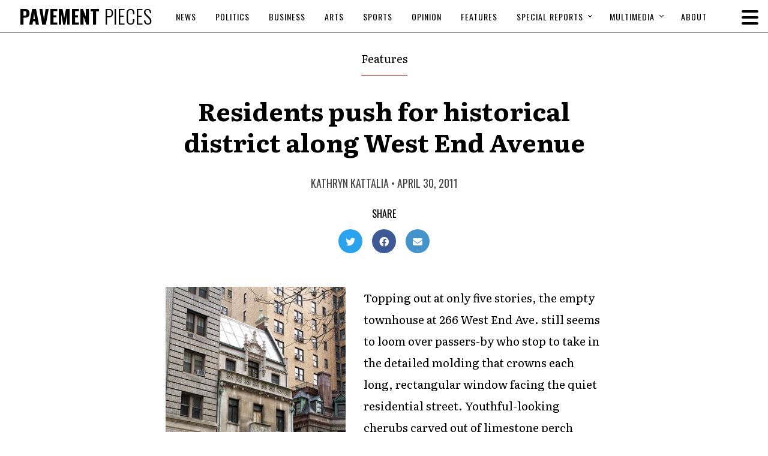

--- FILE ---
content_type: text/html; charset=UTF-8
request_url: https://pavementpieces.com/residents-push-for-historical-district-along-west-end-avenue/
body_size: 16331
content:
<!doctype html>
<html dir="ltr" lang="en-US" prefix="og: https://ogp.me/ns#">
<head>
    <meta charset="UTF-8">
    

    <link rel="alternate" type="application/rss+xml" title="Pavement Pieces" href="https://pavementpieces.com/feed/" />

    <meta name="apple-mobile-web-app-title" content="Pavement Pieces" />
    <meta name="viewport" content="width=device-width, initial-scale=1" />

    <link type="image/x-icon" rel="icon" href="https://pavementpieces.com/wp-content/themes/wp-pavementpieces/favicon.ico" />
    <link type="image/x-icon" rel="icon" href="https://pavementpieces.com/wp-content/themes/wp-pavementpieces/favicon.ico" />
    <link rel="apple-touch-icon" sizes="57x57" href="https://pavementpieces.com/wp-content/themes/wp-pavementpieces/assets/icons/apple-icon-57x57.png" />
    <link rel="apple-touch-icon" sizes="60x60" href="https://pavementpieces.com/wp-content/themes/wp-pavementpieces/assets/icons/apple-icon-60x60.png" />
    <link rel="apple-touch-icon" sizes="72x72" href="https://pavementpieces.com/wp-content/themes/wp-pavementpieces/assets/icons/apple-icon-72x72.png" />
    <link rel="apple-touch-icon" sizes="76x76" href="https://pavementpieces.com/wp-content/themes/wp-pavementpieces/assets/icons/apple-icon-76x76.png" />
    <link rel="apple-touch-icon" sizes="114x114" href="https://pavementpieces.com/wp-content/themes/wp-pavementpieces/assets/icons/apple-icon-114x114.png" />
    <link rel="apple-touch-icon" sizes="120x120" href="https://pavementpieces.com/wp-content/themes/wp-pavementpieces/assets/icons/apple-icon-120x120.png" />
    <link rel="apple-touch-icon" sizes="144x144" href="https://pavementpieces.com/wp-content/themes/wp-pavementpieces/assets/icons/apple-icon-144x144.png" />
    <link rel="apple-touch-icon" sizes="152x152" href="https://pavementpieces.com/wp-content/themes/wp-pavementpieces/assets/icons/apple-icon-152x152.png" />
    <link rel="apple-touch-icon" sizes="180x180" href="https://pavementpieces.com/wp-content/themes/wp-pavementpieces/assets/icons/apple-icon-180x180.png" />
    <link rel="icon" type="image/png" sizes="192x192" href="https://pavementpieces.com/wp-content/themes/wp-pavementpieces/assets/icons/android-icon-192x192.png" />

    <meta name="msapplication-TileColor" content="#000000" />
    <meta name="theme-color" content="#000000" />

    
		<!-- All in One SEO 4.7.3.1 - aioseo.com -->
		<title>Residents push for historical district along West End Avenue - Pavement Pieces</title>
		<meta name="description" content="Historical district could protect buildings between West 70th and West 110th Streets." />
		<meta name="robots" content="max-image-preview:large" />
		<link rel="canonical" href="https://pavementpieces.com/residents-push-for-historical-district-along-west-end-avenue/" />
		<meta name="generator" content="All in One SEO (AIOSEO) 4.7.3.1" />
		<meta property="og:locale" content="en_US" />
		<meta property="og:site_name" content="Pavement Pieces - From New York to the Nation" />
		<meta property="og:type" content="article" />
		<meta property="og:title" content="Residents push for historical district along West End Avenue - Pavement Pieces" />
		<meta property="og:description" content="Historical district could protect buildings between West 70th and West 110th Streets." />
		<meta property="og:url" content="https://pavementpieces.com/residents-push-for-historical-district-along-west-end-avenue/" />
		<meta property="article:published_time" content="2011-04-30T18:48:45+00:00" />
		<meta property="article:modified_time" content="2011-05-01T00:26:46+00:00" />
		<meta name="twitter:card" content="summary_large_image" />
		<meta name="twitter:title" content="Residents push for historical district along West End Avenue - Pavement Pieces" />
		<meta name="twitter:description" content="Historical district could protect buildings between West 70th and West 110th Streets." />
		<script type="application/ld+json" class="aioseo-schema">
			{"@context":"https:\/\/schema.org","@graph":[{"@type":"BlogPosting","@id":"https:\/\/pavementpieces.com\/residents-push-for-historical-district-along-west-end-avenue\/#blogposting","name":"Residents push for historical district along West End Avenue - Pavement Pieces","headline":"Residents push for historical district along West End Avenue","author":{"@id":"https:\/\/pavementpieces.com\/author\/kkattalia\/#author"},"publisher":{"@id":"https:\/\/pavementpieces.com\/#organization"},"image":{"@type":"ImageObject","url":"https:\/\/pavementpieces.com\/wp-content\/uploads\/2011\/04\/Kathryn_spook_house-e1304186808137.jpg","@id":"https:\/\/pavementpieces.com\/residents-push-for-historical-district-along-west-end-avenue\/#articleImage","width":300,"height":450,"caption":"Residents refer to the vacant limestone townhouse at 266 West End Ave. as the \"spook house\" because of its century-old facade. The house has not been granted landmark status and would not be protected against area developers. Photo by Kathryn Kattalia."},"datePublished":"2011-04-30T13:48:45-04:00","dateModified":"2011-04-30T19:26:46-04:00","inLanguage":"en-US","mainEntityOfPage":{"@id":"https:\/\/pavementpieces.com\/residents-push-for-historical-district-along-west-end-avenue\/#webpage"},"isPartOf":{"@id":"https:\/\/pavementpieces.com\/residents-push-for-historical-district-along-west-end-avenue\/#webpage"},"articleSection":"Features, brownstone, building, Development, high-rise, historic district, landmark, Landmarks Preservation Commission, Spook House, townhouse, Upper West Side, West End, Kathryn Kattalia"},{"@type":"BreadcrumbList","@id":"https:\/\/pavementpieces.com\/residents-push-for-historical-district-along-west-end-avenue\/#breadcrumblist","itemListElement":[{"@type":"ListItem","@id":"https:\/\/pavementpieces.com\/#listItem","position":1,"name":"Home","item":"https:\/\/pavementpieces.com\/","nextItem":"https:\/\/pavementpieces.com\/residents-push-for-historical-district-along-west-end-avenue\/#listItem"},{"@type":"ListItem","@id":"https:\/\/pavementpieces.com\/residents-push-for-historical-district-along-west-end-avenue\/#listItem","position":2,"name":"Residents push for historical district along West End Avenue","previousItem":"https:\/\/pavementpieces.com\/#listItem"}]},{"@type":"Organization","@id":"https:\/\/pavementpieces.com\/#organization","name":"Pavement Pieces","description":"From New York to the Nation","url":"https:\/\/pavementpieces.com\/"},{"@type":"Person","@id":"https:\/\/pavementpieces.com\/author\/kkattalia\/#author","url":"https:\/\/pavementpieces.com\/author\/kkattalia\/","name":"Kathryn Kattalia","image":{"@type":"ImageObject","@id":"https:\/\/pavementpieces.com\/residents-push-for-historical-district-along-west-end-avenue\/#authorImage","url":"https:\/\/secure.gravatar.com\/avatar\/7734c2ed7f83d4b7d516ba4639f2f9d2?s=96&d=mm&r=g","width":96,"height":96,"caption":"Kathryn Kattalia"}},{"@type":"WebPage","@id":"https:\/\/pavementpieces.com\/residents-push-for-historical-district-along-west-end-avenue\/#webpage","url":"https:\/\/pavementpieces.com\/residents-push-for-historical-district-along-west-end-avenue\/","name":"Residents push for historical district along West End Avenue - Pavement Pieces","description":"Historical district could protect buildings between West 70th and West 110th Streets.","inLanguage":"en-US","isPartOf":{"@id":"https:\/\/pavementpieces.com\/#website"},"breadcrumb":{"@id":"https:\/\/pavementpieces.com\/residents-push-for-historical-district-along-west-end-avenue\/#breadcrumblist"},"author":{"@id":"https:\/\/pavementpieces.com\/author\/kkattalia\/#author"},"creator":{"@id":"https:\/\/pavementpieces.com\/author\/kkattalia\/#author"},"datePublished":"2011-04-30T13:48:45-04:00","dateModified":"2011-04-30T19:26:46-04:00"},{"@type":"WebSite","@id":"https:\/\/pavementpieces.com\/#website","url":"https:\/\/pavementpieces.com\/","name":"Pavement Pieces","description":"From New York to the Nation","inLanguage":"en-US","publisher":{"@id":"https:\/\/pavementpieces.com\/#organization"}}]}
		</script>
		<!-- All in One SEO -->


	<!-- This site is optimized with the Yoast SEO plugin v23.7 - https://yoast.com/wordpress/plugins/seo/ -->
	<link rel="canonical" href="https://pavementpieces.com/residents-push-for-historical-district-along-west-end-avenue/" />
	<meta property="og:locale" content="en_US" />
	<meta property="og:type" content="article" />
	<meta property="og:title" content="Residents push for historical district along West End Avenue - Pavement Pieces" />
	<meta property="og:description" content="Historical district could protect buildings between West 70th and West 110th Streets." />
	<meta property="og:url" content="https://pavementpieces.com/residents-push-for-historical-district-along-west-end-avenue/" />
	<meta property="og:site_name" content="Pavement Pieces" />
	<meta property="article:published_time" content="2011-04-30T18:48:45+00:00" />
	<meta property="article:modified_time" content="2011-05-01T00:26:46+00:00" />
	<meta property="og:image" content="https://pavementpieces.com/wp-content/uploads/2011/04/Kathryn_spook_house-e1304186808137.jpg" />
	<meta name="author" content="Kathryn Kattalia" />
	<meta name="twitter:card" content="summary_large_image" />
	<meta name="twitter:label1" content="Written by" />
	<meta name="twitter:data1" content="Kathryn Kattalia" />
	<meta name="twitter:label2" content="Est. reading time" />
	<meta name="twitter:data2" content="7 minutes" />
	<script type="application/ld+json" class="yoast-schema-graph">{"@context":"https://schema.org","@graph":[{"@type":"WebPage","@id":"https://pavementpieces.com/residents-push-for-historical-district-along-west-end-avenue/","url":"https://pavementpieces.com/residents-push-for-historical-district-along-west-end-avenue/","name":"Residents push for historical district along West End Avenue - Pavement Pieces","isPartOf":{"@id":"https://pavementpieces.com/#website"},"primaryImageOfPage":{"@id":"https://pavementpieces.com/residents-push-for-historical-district-along-west-end-avenue/#primaryimage"},"image":{"@id":"https://pavementpieces.com/residents-push-for-historical-district-along-west-end-avenue/#primaryimage"},"thumbnailUrl":"https://pavementpieces.com/wp-content/uploads/2011/04/Kathryn_spook_house-e1304186808137.jpg","datePublished":"2011-04-30T18:48:45+00:00","dateModified":"2011-05-01T00:26:46+00:00","author":{"@id":"https://pavementpieces.com/#/schema/person/b7184dbbae57007bc59c565ebdaeb02d"},"breadcrumb":{"@id":"https://pavementpieces.com/residents-push-for-historical-district-along-west-end-avenue/#breadcrumb"},"inLanguage":"en-US","potentialAction":[{"@type":"ReadAction","target":["https://pavementpieces.com/residents-push-for-historical-district-along-west-end-avenue/"]}]},{"@type":"ImageObject","inLanguage":"en-US","@id":"https://pavementpieces.com/residents-push-for-historical-district-along-west-end-avenue/#primaryimage","url":"https://pavementpieces.com/wp-content/uploads/2011/04/Kathryn_spook_house-e1304186808137.jpg","contentUrl":"https://pavementpieces.com/wp-content/uploads/2011/04/Kathryn_spook_house-e1304186808137.jpg"},{"@type":"BreadcrumbList","@id":"https://pavementpieces.com/residents-push-for-historical-district-along-west-end-avenue/#breadcrumb","itemListElement":[{"@type":"ListItem","position":1,"name":"Home","item":"https://pavementpieces.com/"},{"@type":"ListItem","position":2,"name":"Residents push for historical district along West End Avenue"}]},{"@type":"WebSite","@id":"https://pavementpieces.com/#website","url":"https://pavementpieces.com/","name":"Pavement Pieces","description":"From New York to the Nation","potentialAction":[{"@type":"SearchAction","target":{"@type":"EntryPoint","urlTemplate":"https://pavementpieces.com/?s={search_term_string}"},"query-input":{"@type":"PropertyValueSpecification","valueRequired":true,"valueName":"search_term_string"}}],"inLanguage":"en-US"},{"@type":"Person","@id":"https://pavementpieces.com/#/schema/person/b7184dbbae57007bc59c565ebdaeb02d","name":"Kathryn Kattalia","image":{"@type":"ImageObject","inLanguage":"en-US","@id":"https://pavementpieces.com/#/schema/person/image/35ca48ebffd565cfc34b52237e4fb1c3","url":"https://secure.gravatar.com/avatar/7734c2ed7f83d4b7d516ba4639f2f9d2?s=96&d=mm&r=g","contentUrl":"https://secure.gravatar.com/avatar/7734c2ed7f83d4b7d516ba4639f2f9d2?s=96&d=mm&r=g","caption":"Kathryn Kattalia"},"url":"https://pavementpieces.com/author/kkattalia/"}]}</script>
	<!-- / Yoast SEO plugin. -->


<link rel='dns-prefetch' href='//www.googletagmanager.com' />
<link rel='dns-prefetch' href='//fonts.googleapis.com' />
<link rel='dns-prefetch' href='//use.fontawesome.com' />
		<!-- This site uses the Google Analytics by MonsterInsights plugin v9.11.1 - Using Analytics tracking - https://www.monsterinsights.com/ -->
							<script src="//www.googletagmanager.com/gtag/js?id=G-HB1ZFR4BS9"  data-cfasync="false" data-wpfc-render="false" type="text/javascript" async></script>
			<script data-cfasync="false" data-wpfc-render="false" type="text/javascript">
				var mi_version = '9.11.1';
				var mi_track_user = true;
				var mi_no_track_reason = '';
								var MonsterInsightsDefaultLocations = {"page_location":"https:\/\/pavementpieces.com\/residents-push-for-historical-district-along-west-end-avenue\/"};
								if ( typeof MonsterInsightsPrivacyGuardFilter === 'function' ) {
					var MonsterInsightsLocations = (typeof MonsterInsightsExcludeQuery === 'object') ? MonsterInsightsPrivacyGuardFilter( MonsterInsightsExcludeQuery ) : MonsterInsightsPrivacyGuardFilter( MonsterInsightsDefaultLocations );
				} else {
					var MonsterInsightsLocations = (typeof MonsterInsightsExcludeQuery === 'object') ? MonsterInsightsExcludeQuery : MonsterInsightsDefaultLocations;
				}

								var disableStrs = [
										'ga-disable-G-HB1ZFR4BS9',
									];

				/* Function to detect opted out users */
				function __gtagTrackerIsOptedOut() {
					for (var index = 0; index < disableStrs.length; index++) {
						if (document.cookie.indexOf(disableStrs[index] + '=true') > -1) {
							return true;
						}
					}

					return false;
				}

				/* Disable tracking if the opt-out cookie exists. */
				if (__gtagTrackerIsOptedOut()) {
					for (var index = 0; index < disableStrs.length; index++) {
						window[disableStrs[index]] = true;
					}
				}

				/* Opt-out function */
				function __gtagTrackerOptout() {
					for (var index = 0; index < disableStrs.length; index++) {
						document.cookie = disableStrs[index] + '=true; expires=Thu, 31 Dec 2099 23:59:59 UTC; path=/';
						window[disableStrs[index]] = true;
					}
				}

				if ('undefined' === typeof gaOptout) {
					function gaOptout() {
						__gtagTrackerOptout();
					}
				}
								window.dataLayer = window.dataLayer || [];

				window.MonsterInsightsDualTracker = {
					helpers: {},
					trackers: {},
				};
				if (mi_track_user) {
					function __gtagDataLayer() {
						dataLayer.push(arguments);
					}

					function __gtagTracker(type, name, parameters) {
						if (!parameters) {
							parameters = {};
						}

						if (parameters.send_to) {
							__gtagDataLayer.apply(null, arguments);
							return;
						}

						if (type === 'event') {
														parameters.send_to = monsterinsights_frontend.v4_id;
							var hookName = name;
							if (typeof parameters['event_category'] !== 'undefined') {
								hookName = parameters['event_category'] + ':' + name;
							}

							if (typeof MonsterInsightsDualTracker.trackers[hookName] !== 'undefined') {
								MonsterInsightsDualTracker.trackers[hookName](parameters);
							} else {
								__gtagDataLayer('event', name, parameters);
							}
							
						} else {
							__gtagDataLayer.apply(null, arguments);
						}
					}

					__gtagTracker('js', new Date());
					__gtagTracker('set', {
						'developer_id.dZGIzZG': true,
											});
					if ( MonsterInsightsLocations.page_location ) {
						__gtagTracker('set', MonsterInsightsLocations);
					}
										__gtagTracker('config', 'G-HB1ZFR4BS9', {"forceSSL":"true","link_attribution":"true"} );
										window.gtag = __gtagTracker;										(function () {
						/* https://developers.google.com/analytics/devguides/collection/analyticsjs/ */
						/* ga and __gaTracker compatibility shim. */
						var noopfn = function () {
							return null;
						};
						var newtracker = function () {
							return new Tracker();
						};
						var Tracker = function () {
							return null;
						};
						var p = Tracker.prototype;
						p.get = noopfn;
						p.set = noopfn;
						p.send = function () {
							var args = Array.prototype.slice.call(arguments);
							args.unshift('send');
							__gaTracker.apply(null, args);
						};
						var __gaTracker = function () {
							var len = arguments.length;
							if (len === 0) {
								return;
							}
							var f = arguments[len - 1];
							if (typeof f !== 'object' || f === null || typeof f.hitCallback !== 'function') {
								if ('send' === arguments[0]) {
									var hitConverted, hitObject = false, action;
									if ('event' === arguments[1]) {
										if ('undefined' !== typeof arguments[3]) {
											hitObject = {
												'eventAction': arguments[3],
												'eventCategory': arguments[2],
												'eventLabel': arguments[4],
												'value': arguments[5] ? arguments[5] : 1,
											}
										}
									}
									if ('pageview' === arguments[1]) {
										if ('undefined' !== typeof arguments[2]) {
											hitObject = {
												'eventAction': 'page_view',
												'page_path': arguments[2],
											}
										}
									}
									if (typeof arguments[2] === 'object') {
										hitObject = arguments[2];
									}
									if (typeof arguments[5] === 'object') {
										Object.assign(hitObject, arguments[5]);
									}
									if ('undefined' !== typeof arguments[1].hitType) {
										hitObject = arguments[1];
										if ('pageview' === hitObject.hitType) {
											hitObject.eventAction = 'page_view';
										}
									}
									if (hitObject) {
										action = 'timing' === arguments[1].hitType ? 'timing_complete' : hitObject.eventAction;
										hitConverted = mapArgs(hitObject);
										__gtagTracker('event', action, hitConverted);
									}
								}
								return;
							}

							function mapArgs(args) {
								var arg, hit = {};
								var gaMap = {
									'eventCategory': 'event_category',
									'eventAction': 'event_action',
									'eventLabel': 'event_label',
									'eventValue': 'event_value',
									'nonInteraction': 'non_interaction',
									'timingCategory': 'event_category',
									'timingVar': 'name',
									'timingValue': 'value',
									'timingLabel': 'event_label',
									'page': 'page_path',
									'location': 'page_location',
									'title': 'page_title',
									'referrer' : 'page_referrer',
								};
								for (arg in args) {
																		if (!(!args.hasOwnProperty(arg) || !gaMap.hasOwnProperty(arg))) {
										hit[gaMap[arg]] = args[arg];
									} else {
										hit[arg] = args[arg];
									}
								}
								return hit;
							}

							try {
								f.hitCallback();
							} catch (ex) {
							}
						};
						__gaTracker.create = newtracker;
						__gaTracker.getByName = newtracker;
						__gaTracker.getAll = function () {
							return [];
						};
						__gaTracker.remove = noopfn;
						__gaTracker.loaded = true;
						window['__gaTracker'] = __gaTracker;
					})();
									} else {
										console.log("");
					(function () {
						function __gtagTracker() {
							return null;
						}

						window['__gtagTracker'] = __gtagTracker;
						window['gtag'] = __gtagTracker;
					})();
									}
			</script>
							<!-- / Google Analytics by MonsterInsights -->
		<link rel='stylesheet' id='font-0-css' href='https://fonts.googleapis.com/css?family=Literata%3A400%2C400i%2C700%2C700i%7COswald%3A300%2C400%2C600%2C700%7C&#038;ver=1.0' type='text/css' media='all' />
<link rel='stylesheet' id='font-awesome-css' href='https://pavementpieces.com/wp-content/themes/wp-pavementpieces/assets/vendors/font-awesome/css/fontawesome-all.min.css?ver=5.0.10' type='text/css' media='all' />
<link rel='stylesheet' id='screen-css' href='https://pavementpieces.com/wp-content/themes/wp-pavementpieces/assets/stylesheets/screen.css?ver=1.8' type='text/css' media='screen' />
<link rel='stylesheet' id='print-css' href='https://pavementpieces.com/wp-content/themes/wp-pavementpieces/assets/stylesheets/print.css?ver=1.8' type='text/css' media='print' />
<style id='classic-theme-styles-inline-css' type='text/css'>
/*! This file is auto-generated */
.wp-block-button__link{color:#fff;background-color:#32373c;border-radius:9999px;box-shadow:none;text-decoration:none;padding:calc(.667em + 2px) calc(1.333em + 2px);font-size:1.125em}.wp-block-file__button{background:#32373c;color:#fff;text-decoration:none}
</style>
<style id='global-styles-inline-css' type='text/css'>
body{--wp--preset--color--black: #000000;--wp--preset--color--cyan-bluish-gray: #abb8c3;--wp--preset--color--white: #ffffff;--wp--preset--color--pale-pink: #f78da7;--wp--preset--color--vivid-red: #cf2e2e;--wp--preset--color--luminous-vivid-orange: #ff6900;--wp--preset--color--luminous-vivid-amber: #fcb900;--wp--preset--color--light-green-cyan: #7bdcb5;--wp--preset--color--vivid-green-cyan: #00d084;--wp--preset--color--pale-cyan-blue: #8ed1fc;--wp--preset--color--vivid-cyan-blue: #0693e3;--wp--preset--color--vivid-purple: #9b51e0;--wp--preset--gradient--vivid-cyan-blue-to-vivid-purple: linear-gradient(135deg,rgba(6,147,227,1) 0%,rgb(155,81,224) 100%);--wp--preset--gradient--light-green-cyan-to-vivid-green-cyan: linear-gradient(135deg,rgb(122,220,180) 0%,rgb(0,208,130) 100%);--wp--preset--gradient--luminous-vivid-amber-to-luminous-vivid-orange: linear-gradient(135deg,rgba(252,185,0,1) 0%,rgba(255,105,0,1) 100%);--wp--preset--gradient--luminous-vivid-orange-to-vivid-red: linear-gradient(135deg,rgba(255,105,0,1) 0%,rgb(207,46,46) 100%);--wp--preset--gradient--very-light-gray-to-cyan-bluish-gray: linear-gradient(135deg,rgb(238,238,238) 0%,rgb(169,184,195) 100%);--wp--preset--gradient--cool-to-warm-spectrum: linear-gradient(135deg,rgb(74,234,220) 0%,rgb(151,120,209) 20%,rgb(207,42,186) 40%,rgb(238,44,130) 60%,rgb(251,105,98) 80%,rgb(254,248,76) 100%);--wp--preset--gradient--blush-light-purple: linear-gradient(135deg,rgb(255,206,236) 0%,rgb(152,150,240) 100%);--wp--preset--gradient--blush-bordeaux: linear-gradient(135deg,rgb(254,205,165) 0%,rgb(254,45,45) 50%,rgb(107,0,62) 100%);--wp--preset--gradient--luminous-dusk: linear-gradient(135deg,rgb(255,203,112) 0%,rgb(199,81,192) 50%,rgb(65,88,208) 100%);--wp--preset--gradient--pale-ocean: linear-gradient(135deg,rgb(255,245,203) 0%,rgb(182,227,212) 50%,rgb(51,167,181) 100%);--wp--preset--gradient--electric-grass: linear-gradient(135deg,rgb(202,248,128) 0%,rgb(113,206,126) 100%);--wp--preset--gradient--midnight: linear-gradient(135deg,rgb(2,3,129) 0%,rgb(40,116,252) 100%);--wp--preset--font-size--small: 13px;--wp--preset--font-size--medium: 20px;--wp--preset--font-size--large: 36px;--wp--preset--font-size--x-large: 42px;--wp--preset--spacing--20: 0.44rem;--wp--preset--spacing--30: 0.67rem;--wp--preset--spacing--40: 1rem;--wp--preset--spacing--50: 1.5rem;--wp--preset--spacing--60: 2.25rem;--wp--preset--spacing--70: 3.38rem;--wp--preset--spacing--80: 5.06rem;--wp--preset--shadow--natural: 6px 6px 9px rgba(0, 0, 0, 0.2);--wp--preset--shadow--deep: 12px 12px 50px rgba(0, 0, 0, 0.4);--wp--preset--shadow--sharp: 6px 6px 0px rgba(0, 0, 0, 0.2);--wp--preset--shadow--outlined: 6px 6px 0px -3px rgba(255, 255, 255, 1), 6px 6px rgba(0, 0, 0, 1);--wp--preset--shadow--crisp: 6px 6px 0px rgba(0, 0, 0, 1);}:where(.is-layout-flex){gap: 0.5em;}:where(.is-layout-grid){gap: 0.5em;}body .is-layout-flex{display: flex;}body .is-layout-flex{flex-wrap: wrap;align-items: center;}body .is-layout-flex > *{margin: 0;}body .is-layout-grid{display: grid;}body .is-layout-grid > *{margin: 0;}:where(.wp-block-columns.is-layout-flex){gap: 2em;}:where(.wp-block-columns.is-layout-grid){gap: 2em;}:where(.wp-block-post-template.is-layout-flex){gap: 1.25em;}:where(.wp-block-post-template.is-layout-grid){gap: 1.25em;}.has-black-color{color: var(--wp--preset--color--black) !important;}.has-cyan-bluish-gray-color{color: var(--wp--preset--color--cyan-bluish-gray) !important;}.has-white-color{color: var(--wp--preset--color--white) !important;}.has-pale-pink-color{color: var(--wp--preset--color--pale-pink) !important;}.has-vivid-red-color{color: var(--wp--preset--color--vivid-red) !important;}.has-luminous-vivid-orange-color{color: var(--wp--preset--color--luminous-vivid-orange) !important;}.has-luminous-vivid-amber-color{color: var(--wp--preset--color--luminous-vivid-amber) !important;}.has-light-green-cyan-color{color: var(--wp--preset--color--light-green-cyan) !important;}.has-vivid-green-cyan-color{color: var(--wp--preset--color--vivid-green-cyan) !important;}.has-pale-cyan-blue-color{color: var(--wp--preset--color--pale-cyan-blue) !important;}.has-vivid-cyan-blue-color{color: var(--wp--preset--color--vivid-cyan-blue) !important;}.has-vivid-purple-color{color: var(--wp--preset--color--vivid-purple) !important;}.has-black-background-color{background-color: var(--wp--preset--color--black) !important;}.has-cyan-bluish-gray-background-color{background-color: var(--wp--preset--color--cyan-bluish-gray) !important;}.has-white-background-color{background-color: var(--wp--preset--color--white) !important;}.has-pale-pink-background-color{background-color: var(--wp--preset--color--pale-pink) !important;}.has-vivid-red-background-color{background-color: var(--wp--preset--color--vivid-red) !important;}.has-luminous-vivid-orange-background-color{background-color: var(--wp--preset--color--luminous-vivid-orange) !important;}.has-luminous-vivid-amber-background-color{background-color: var(--wp--preset--color--luminous-vivid-amber) !important;}.has-light-green-cyan-background-color{background-color: var(--wp--preset--color--light-green-cyan) !important;}.has-vivid-green-cyan-background-color{background-color: var(--wp--preset--color--vivid-green-cyan) !important;}.has-pale-cyan-blue-background-color{background-color: var(--wp--preset--color--pale-cyan-blue) !important;}.has-vivid-cyan-blue-background-color{background-color: var(--wp--preset--color--vivid-cyan-blue) !important;}.has-vivid-purple-background-color{background-color: var(--wp--preset--color--vivid-purple) !important;}.has-black-border-color{border-color: var(--wp--preset--color--black) !important;}.has-cyan-bluish-gray-border-color{border-color: var(--wp--preset--color--cyan-bluish-gray) !important;}.has-white-border-color{border-color: var(--wp--preset--color--white) !important;}.has-pale-pink-border-color{border-color: var(--wp--preset--color--pale-pink) !important;}.has-vivid-red-border-color{border-color: var(--wp--preset--color--vivid-red) !important;}.has-luminous-vivid-orange-border-color{border-color: var(--wp--preset--color--luminous-vivid-orange) !important;}.has-luminous-vivid-amber-border-color{border-color: var(--wp--preset--color--luminous-vivid-amber) !important;}.has-light-green-cyan-border-color{border-color: var(--wp--preset--color--light-green-cyan) !important;}.has-vivid-green-cyan-border-color{border-color: var(--wp--preset--color--vivid-green-cyan) !important;}.has-pale-cyan-blue-border-color{border-color: var(--wp--preset--color--pale-cyan-blue) !important;}.has-vivid-cyan-blue-border-color{border-color: var(--wp--preset--color--vivid-cyan-blue) !important;}.has-vivid-purple-border-color{border-color: var(--wp--preset--color--vivid-purple) !important;}.has-vivid-cyan-blue-to-vivid-purple-gradient-background{background: var(--wp--preset--gradient--vivid-cyan-blue-to-vivid-purple) !important;}.has-light-green-cyan-to-vivid-green-cyan-gradient-background{background: var(--wp--preset--gradient--light-green-cyan-to-vivid-green-cyan) !important;}.has-luminous-vivid-amber-to-luminous-vivid-orange-gradient-background{background: var(--wp--preset--gradient--luminous-vivid-amber-to-luminous-vivid-orange) !important;}.has-luminous-vivid-orange-to-vivid-red-gradient-background{background: var(--wp--preset--gradient--luminous-vivid-orange-to-vivid-red) !important;}.has-very-light-gray-to-cyan-bluish-gray-gradient-background{background: var(--wp--preset--gradient--very-light-gray-to-cyan-bluish-gray) !important;}.has-cool-to-warm-spectrum-gradient-background{background: var(--wp--preset--gradient--cool-to-warm-spectrum) !important;}.has-blush-light-purple-gradient-background{background: var(--wp--preset--gradient--blush-light-purple) !important;}.has-blush-bordeaux-gradient-background{background: var(--wp--preset--gradient--blush-bordeaux) !important;}.has-luminous-dusk-gradient-background{background: var(--wp--preset--gradient--luminous-dusk) !important;}.has-pale-ocean-gradient-background{background: var(--wp--preset--gradient--pale-ocean) !important;}.has-electric-grass-gradient-background{background: var(--wp--preset--gradient--electric-grass) !important;}.has-midnight-gradient-background{background: var(--wp--preset--gradient--midnight) !important;}.has-small-font-size{font-size: var(--wp--preset--font-size--small) !important;}.has-medium-font-size{font-size: var(--wp--preset--font-size--medium) !important;}.has-large-font-size{font-size: var(--wp--preset--font-size--large) !important;}.has-x-large-font-size{font-size: var(--wp--preset--font-size--x-large) !important;}
.wp-block-navigation a:where(:not(.wp-element-button)){color: inherit;}
:where(.wp-block-post-template.is-layout-flex){gap: 1.25em;}:where(.wp-block-post-template.is-layout-grid){gap: 1.25em;}
:where(.wp-block-columns.is-layout-flex){gap: 2em;}:where(.wp-block-columns.is-layout-grid){gap: 2em;}
.wp-block-pullquote{font-size: 1.5em;line-height: 1.6;}
</style>
<link rel='stylesheet' id='font-awesome-official-css' href='https://use.fontawesome.com/releases/v6.6.0/css/all.css' type='text/css' media='all' integrity="sha384-h/hnnw1Bi4nbpD6kE7nYfCXzovi622sY5WBxww8ARKwpdLj5kUWjRuyiXaD1U2JT" crossorigin="anonymous" />
<link rel='stylesheet' id='font-awesome-official-v4shim-css' href='https://use.fontawesome.com/releases/v6.6.0/css/v4-shims.css' type='text/css' media='all' integrity="sha384-Heamg4F/EELwbmnBJapxaWTkcdX/DCrJpYgSshI5BkI7xghn3RvDcpG+1xUJt/7K" crossorigin="anonymous" />
<script type="text/javascript" src="https://pavementpieces.com/wp-includes/js/jquery/jquery.min.js?ver=3.7.1" id="jquery-core-js"></script>
<script type="text/javascript" src="https://pavementpieces.com/wp-includes/js/jquery/jquery-migrate.min.js?ver=3.4.1" id="jquery-migrate-js"></script>
<script type="text/javascript" src="https://pavementpieces.com/wp-content/themes/wp-pavementpieces/assets/javascript/scripts.js?ver=1.8" id="scripts-js"></script>
<script type="text/javascript" src="https://pavementpieces.com/wp-content/plugins/google-analytics-for-wordpress/assets/js/frontend-gtag.min.js?ver=9.11.1" id="monsterinsights-frontend-script-js" async="async" data-wp-strategy="async"></script>
<script data-cfasync="false" data-wpfc-render="false" type="text/javascript" id='monsterinsights-frontend-script-js-extra'>/* <![CDATA[ */
var monsterinsights_frontend = {"js_events_tracking":"true","download_extensions":"doc,pdf,ppt,zip,xls,docx,pptx,xlsx","inbound_paths":"[{\"path\":\"\\\/go\\\/\",\"label\":\"affiliate\"},{\"path\":\"\\\/recommend\\\/\",\"label\":\"affiliate\"}]","home_url":"https:\/\/pavementpieces.com","hash_tracking":"false","v4_id":"G-HB1ZFR4BS9"};/* ]]> */
</script>

<!-- Google tag (gtag.js) snippet added by Site Kit -->

<!-- Google Analytics snippet added by Site Kit -->
<script type="text/javascript" src="https://www.googletagmanager.com/gtag/js?id=GT-PJ7PRBQ" id="google_gtagjs-js" async></script>
<script type="text/javascript" id="google_gtagjs-js-after">
/* <![CDATA[ */
window.dataLayer = window.dataLayer || [];function gtag(){dataLayer.push(arguments);}
gtag("set","linker",{"domains":["pavementpieces.com"]});
gtag("js", new Date());
gtag("set", "developer_id.dZTNiMT", true);
gtag("config", "GT-PJ7PRBQ");
/* ]]> */
</script>

<!-- End Google tag (gtag.js) snippet added by Site Kit -->
<link rel="https://api.w.org/" href="https://pavementpieces.com/wp-json/" /><link rel="alternate" type="application/json" href="https://pavementpieces.com/wp-json/wp/v2/posts/5400" /><link rel='shortlink' href='https://pavementpieces.com/?p=5400' />
<link rel="alternate" type="application/json+oembed" href="https://pavementpieces.com/wp-json/oembed/1.0/embed?url=https%3A%2F%2Fpavementpieces.com%2Fresidents-push-for-historical-district-along-west-end-avenue%2F" />
<link rel="alternate" type="text/xml+oembed" href="https://pavementpieces.com/wp-json/oembed/1.0/embed?url=https%3A%2F%2Fpavementpieces.com%2Fresidents-push-for-historical-district-along-west-end-avenue%2F&#038;format=xml" />

		<!-- GA Google Analytics @ https://m0n.co/ga -->
		<script async src="https://www.googletagmanager.com/gtag/js?id=UA-61176008-8"></script>
		<script>
			window.dataLayer = window.dataLayer || [];
			function gtag(){dataLayer.push(arguments);}
			gtag('js', new Date());
			gtag('config', 'UA-61176008-8');
		</script>

	<meta name="generator" content="Site Kit by Google 1.138.0" /><link rel="icon" href="https://pavementpieces.com/wp-content/uploads/2024/11/cropped-Pavement-Pieces-3-32x32.png" sizes="32x32" />
<link rel="icon" href="https://pavementpieces.com/wp-content/uploads/2024/11/cropped-Pavement-Pieces-3-192x192.png" sizes="192x192" />
<link rel="apple-touch-icon" href="https://pavementpieces.com/wp-content/uploads/2024/11/cropped-Pavement-Pieces-3-180x180.png" />
<meta name="msapplication-TileImage" content="https://pavementpieces.com/wp-content/uploads/2024/11/cropped-Pavement-Pieces-3-270x270.png" />
		<style type="text/css" id="wp-custom-css">
			.widget img {
    display: none;	
}

.widget p {
    display: block;
    font-size: 20px;
    font-size: 1.25rem;
    margin-bottom: 24px;
    margin-bottom: 1.5rem;
    padding-bottom: 24px;
    padding-bottom: 1.5rem;
    border-bottom: 1px solid silver;
}

.widget ul li a {
    display: block;
    margin-bottom: 24px;
    margin-bottom: 1.5rem;
    padding-bottom: 24px;
    padding-bottom: 1.5rem;
    border-bottom: 1px solid silver;
}

.widget a[href*="pavementpieces.com"] {
    display: none;
}

.post-heading.special-report {
	padding-bottom: 0;
}		</style>
		<style id="wpforms-css-vars-root">
				:root {
					--wpforms-field-border-radius: 3px;
--wpforms-field-border-style: solid;
--wpforms-field-border-size: 1px;
--wpforms-field-background-color: #ffffff;
--wpforms-field-border-color: rgba( 0, 0, 0, 0.25 );
--wpforms-field-border-color-spare: rgba( 0, 0, 0, 0.25 );
--wpforms-field-text-color: rgba( 0, 0, 0, 0.7 );
--wpforms-field-menu-color: #ffffff;
--wpforms-label-color: rgba( 0, 0, 0, 0.85 );
--wpforms-label-sublabel-color: rgba( 0, 0, 0, 0.55 );
--wpforms-label-error-color: #d63637;
--wpforms-button-border-radius: 3px;
--wpforms-button-border-style: none;
--wpforms-button-border-size: 1px;
--wpforms-button-background-color: #066aab;
--wpforms-button-border-color: #066aab;
--wpforms-button-text-color: #ffffff;
--wpforms-page-break-color: #066aab;
--wpforms-background-image: none;
--wpforms-background-position: center center;
--wpforms-background-repeat: no-repeat;
--wpforms-background-size: cover;
--wpforms-background-width: 100px;
--wpforms-background-height: 100px;
--wpforms-background-color: rgba( 0, 0, 0, 0 );
--wpforms-background-url: none;
--wpforms-container-padding: 0px;
--wpforms-container-border-style: none;
--wpforms-container-border-width: 1px;
--wpforms-container-border-color: #000000;
--wpforms-container-border-radius: 3px;
--wpforms-field-size-input-height: 43px;
--wpforms-field-size-input-spacing: 15px;
--wpforms-field-size-font-size: 16px;
--wpforms-field-size-line-height: 19px;
--wpforms-field-size-padding-h: 14px;
--wpforms-field-size-checkbox-size: 16px;
--wpforms-field-size-sublabel-spacing: 5px;
--wpforms-field-size-icon-size: 1;
--wpforms-label-size-font-size: 16px;
--wpforms-label-size-line-height: 19px;
--wpforms-label-size-sublabel-font-size: 14px;
--wpforms-label-size-sublabel-line-height: 17px;
--wpforms-button-size-font-size: 17px;
--wpforms-button-size-height: 41px;
--wpforms-button-size-padding-h: 15px;
--wpforms-button-size-margin-top: 10px;
--wpforms-container-shadow-size-box-shadow: none;

				}
			</style></head>
<body class="post-template-default single single-post postid-5400 single-format-standard header-small">
	<a class="skip-link screen-reader-text" href="#main">Skip to content</a>
    <header id="header" role="banner">
        <div class="header-top">
    <form class="search-form input-with-button" action="https://pavementpieces.com" role="search">
        <label class="screen-reader-text" for="search-text-1">Search</label>
        <input id="search-text-1" type="text" name="s" value="" placeholder="Search" />
        <button type="submit" class="submit">
            <i class="fas fa-search" aria-hidden="true"></i>
            <span class="screen-reader-text">Search</span>
        </button>
    </form>
    <div class="social-buttons">
        <a href="https://www.instagram.com/pavementpiecesnyu/" target="_blank" title="Instagram" aria-label="Instagram">
            <i class="fab fa-instagram" aria-hidden="true"></i>
            <span class="screen-reader-text">Instagram</span>
        </a>
        <a href="https://twitter.com/rtn_rny" target="_blank" title="Twitter" aria-label="Twitter">
            <i class="fab fa-x-twitter" aria-hidden="true"></i>
            <span class="screen-reader-text">Twitter</span>
        </a>
        <a href="https://www.linkedin.com/company/pavement-pieces/" target="_blank" title="LinkedIn" aria-label="LinkedIn">
            <i class="fab fa-linkedin-in" aria-hidden="true"></i>
            <span class="screen-reader-text">LinkedIn</span>
        </a>
        <a href="https://www.youtube.com/@pavementpiecesnyu" target="_blank" title="YouTube" aria-label="YouTube">
            <i class="fab fa-youtube" aria-hidden="true"></i>
            <span class="screen-reader-text">YouTube</span>
        </a>
    </div>
        </div>
        <div class="header-main">
            <div class="mask mask-gradient">&nbsp;</div>
            <div class="header-logo">
                <a href="https://pavementpieces.com">
                    Pavement <span>Pieces</span>                </a>
            </div>
        </div>
        <nav class="header-navigation navigation" role="navigation" aria-label="Main Navigation Menu">
<ul id="menu-material-main-menu" class="menu"><li id="menu-item-13834" class="menu-item menu-item-type-taxonomy menu-item-object-category menu-item-13834"><a href="https://pavementpieces.com/category/news/">News</a></li>
<li id="menu-item-13839" class="menu-item menu-item-type-taxonomy menu-item-object-category menu-item-13839"><a href="https://pavementpieces.com/category/politics/">Politics</a></li>
<li id="menu-item-13837" class="menu-item menu-item-type-taxonomy menu-item-object-category menu-item-13837"><a href="https://pavementpieces.com/category/business/">Business</a></li>
<li id="menu-item-13836" class="menu-item menu-item-type-taxonomy menu-item-object-category menu-item-13836"><a href="https://pavementpieces.com/category/arts-entertainment/">Arts</a></li>
<li id="menu-item-29040" class="menu-item menu-item-type-taxonomy menu-item-object-category menu-item-29040"><a href="https://pavementpieces.com/category/sports/">Sports</a></li>
<li id="menu-item-29039" class="menu-item menu-item-type-taxonomy menu-item-object-category menu-item-29039"><a href="https://pavementpieces.com/category/opinion/">Opinion</a></li>
<li id="menu-item-13833" class="menu-item menu-item-type-taxonomy menu-item-object-category current-post-ancestor current-menu-parent current-post-parent menu-item-13833"><a href="https://pavementpieces.com/category/features/">Features</a></li>
<li id="menu-item-20301" class="menu-item menu-item-type-post_type menu-item-object-page menu-item-has-children menu-item-20301"><a href="https://pavementpieces.com/special-reports/">Special Reports</a>
<ul class="sub-menu">
	<li id="menu-item-29046" class="menu-item menu-item-type-custom menu-item-object-custom menu-item-29046"><a href="https://pavementpieces.com/special-report/north-carolina-2024/">North Carolina 2024</a></li>
	<li id="menu-item-29038" class="menu-item menu-item-type-taxonomy menu-item-object-special_report menu-item-29038"><a href="https://pavementpieces.com/special-report/iowa-election-2023/">Iowa Election 2023</a></li>
	<li id="menu-item-28216" class="menu-item menu-item-type-custom menu-item-object-custom menu-item-28216"><a href="https://pavementpieces.com/special-report/wisconsin-election-2022/">Wisconsin Election 2022</a></li>
	<li id="menu-item-26759" class="menu-item menu-item-type-taxonomy menu-item-object-special_report menu-item-26759"><a href="https://pavementpieces.com/special-report/reporting-black-america/">Reporting Black America</a></li>
	<li id="menu-item-24555" class="menu-item menu-item-type-taxonomy menu-item-object-special_report menu-item-24555"><a href="https://pavementpieces.com/special-report/america-votes/">America Votes</a></li>
	<li id="menu-item-20306" class="menu-item menu-item-type-post_type menu-item-object-page menu-item-20306"><a href="https://pavementpieces.com/special-reports/">View All Special Reports</a></li>
</ul>
</li>
<li id="menu-item-13838" class="menu-item menu-item-type-taxonomy menu-item-object-category menu-item-has-children menu-item-13838"><a href="https://pavementpieces.com/category/multimedia/">Multimedia</a>
<ul class="sub-menu">
	<li id="menu-item-13850" class="menu-item menu-item-type-taxonomy menu-item-object-category menu-item-13850"><a href="https://pavementpieces.com/category/multimedia/video/">Video</a></li>
	<li id="menu-item-13851" class="menu-item menu-item-type-taxonomy menu-item-object-category menu-item-13851"><a href="https://pavementpieces.com/category/multimedia/audio/">Audio</a></li>
	<li id="menu-item-13852" class="menu-item menu-item-type-taxonomy menu-item-object-category menu-item-13852"><a href="https://pavementpieces.com/category/multimedia/slideshows/">Slideshows</a></li>
	<li id="menu-item-13840" class="menu-item menu-item-type-taxonomy menu-item-object-category menu-item-13840"><a href="https://pavementpieces.com/category/multimedia/live-blog/">Live Blog</a></li>
</ul>
</li>
<li id="menu-item-19964" class="menu-item menu-item-type-post_type menu-item-object-page menu-item-19964"><a href="https://pavementpieces.com/about/">About</a></li>
</ul>        </nav>
        <a class="menu-toggle js-toggle-menu" href="#menu" title="Toggle Menu" aria-label="Toggle Menu">
            <div class="screen-reader-text">Toggle Menu</div>
            <i class="open fas fa-bars" aria-hidden="true"></i>
            <i class="close fas fa-times" aria-hidden="true"></i>
        </a>
    </header>
    <aside id="menu">
    <div class="social-buttons">
        <a href="https://www.instagram.com/pavementpiecesnyu/" target="_blank" title="Instagram" aria-label="Instagram">
            <i class="fab fa-instagram" aria-hidden="true"></i>
            <span class="screen-reader-text">Instagram</span>
        </a>
        <a href="https://twitter.com/rtn_rny" target="_blank" title="Twitter" aria-label="Twitter">
            <i class="fab fa-x-twitter" aria-hidden="true"></i>
            <span class="screen-reader-text">Twitter</span>
        </a>
        <a href="https://www.linkedin.com/company/pavement-pieces/" target="_blank" title="LinkedIn" aria-label="LinkedIn">
            <i class="fab fa-linkedin-in" aria-hidden="true"></i>
            <span class="screen-reader-text">LinkedIn</span>
        </a>
        <a href="https://www.youtube.com/@pavementpiecesnyu" target="_blank" title="YouTube" aria-label="YouTube">
            <i class="fab fa-youtube" aria-hidden="true"></i>
            <span class="screen-reader-text">YouTube</span>
        </a>
    </div>
        <div class="search-form-wrap">
    <form class="search-form input-with-button" action="https://pavementpieces.com" role="search">
        <label class="screen-reader-text" for="search-text-2">Search</label>
        <input id="search-text-2" type="text" name="s" value="" placeholder="Search" />
        <button type="submit" class="submit">
            <i class="fas fa-search" aria-hidden="true"></i>
            <span class="screen-reader-text">Search</span>
        </button>
    </form>
        </div>
<nav class="menu-material-main-menu-container"><ul id="menu-material-main-menu-1" class="menu"><li class="menu-item menu-item-type-taxonomy menu-item-object-category menu-item-13834"><a href="https://pavementpieces.com/category/news/">News</a></li>
<li class="menu-item menu-item-type-taxonomy menu-item-object-category menu-item-13839"><a href="https://pavementpieces.com/category/politics/">Politics</a></li>
<li class="menu-item menu-item-type-taxonomy menu-item-object-category menu-item-13837"><a href="https://pavementpieces.com/category/business/">Business</a></li>
<li class="menu-item menu-item-type-taxonomy menu-item-object-category menu-item-13836"><a href="https://pavementpieces.com/category/arts-entertainment/">Arts</a></li>
<li class="menu-item menu-item-type-taxonomy menu-item-object-category menu-item-29040"><a href="https://pavementpieces.com/category/sports/">Sports</a></li>
<li class="menu-item menu-item-type-taxonomy menu-item-object-category menu-item-29039"><a href="https://pavementpieces.com/category/opinion/">Opinion</a></li>
<li class="menu-item menu-item-type-taxonomy menu-item-object-category current-post-ancestor current-menu-parent current-post-parent menu-item-13833"><a href="https://pavementpieces.com/category/features/">Features</a></li>
<li class="menu-item menu-item-type-post_type menu-item-object-page menu-item-has-children menu-item-20301"><a href="https://pavementpieces.com/special-reports/">Special Reports</a>
<ul class="sub-menu">
	<li class="menu-item menu-item-type-custom menu-item-object-custom menu-item-29046"><a href="https://pavementpieces.com/special-report/north-carolina-2024/">North Carolina 2024</a></li>
	<li class="menu-item menu-item-type-taxonomy menu-item-object-special_report menu-item-29038"><a href="https://pavementpieces.com/special-report/iowa-election-2023/">Iowa Election 2023</a></li>
	<li class="menu-item menu-item-type-custom menu-item-object-custom menu-item-28216"><a href="https://pavementpieces.com/special-report/wisconsin-election-2022/">Wisconsin Election 2022</a></li>
	<li class="menu-item menu-item-type-taxonomy menu-item-object-special_report menu-item-26759"><a href="https://pavementpieces.com/special-report/reporting-black-america/">Reporting Black America</a></li>
	<li class="menu-item menu-item-type-taxonomy menu-item-object-special_report menu-item-24555"><a href="https://pavementpieces.com/special-report/america-votes/">America Votes</a></li>
	<li class="menu-item menu-item-type-post_type menu-item-object-page menu-item-20306"><a href="https://pavementpieces.com/special-reports/">View All Special Reports</a></li>
</ul>
</li>
<li class="menu-item menu-item-type-taxonomy menu-item-object-category menu-item-has-children menu-item-13838"><a href="https://pavementpieces.com/category/multimedia/">Multimedia</a>
<ul class="sub-menu">
	<li class="menu-item menu-item-type-taxonomy menu-item-object-category menu-item-13850"><a href="https://pavementpieces.com/category/multimedia/video/">Video</a></li>
	<li class="menu-item menu-item-type-taxonomy menu-item-object-category menu-item-13851"><a href="https://pavementpieces.com/category/multimedia/audio/">Audio</a></li>
	<li class="menu-item menu-item-type-taxonomy menu-item-object-category menu-item-13852"><a href="https://pavementpieces.com/category/multimedia/slideshows/">Slideshows</a></li>
	<li class="menu-item menu-item-type-taxonomy menu-item-object-category menu-item-13840"><a href="https://pavementpieces.com/category/multimedia/live-blog/">Live Blog</a></li>
</ul>
</li>
<li class="menu-item menu-item-type-post_type menu-item-object-page menu-item-19964"><a href="https://pavementpieces.com/about/">About</a></li>
</ul></nav>    </aside>
    <main id="main" role="main">
    <article class="post-full">
        <div class="container narrow">
            <div class="post-heading">
                <p class="post-categories"><a href="https://pavementpieces.com/category/features/" class="category"><span>Features</span></a></p>
                <h1 class="post-headline">Residents push for historical district along West End Avenue</h1>
                <p class="post-byline"><a href="https://pavementpieces.com/author/kkattalia/" title="Posts by Kathryn Kattalia" rel="author" itemprop="author" itemscope="itemscope" itemtype="https://schema.org/Person">Kathryn Kattalia</a> <span class="divider">&bull;</span> April 30, 2011</p>
    <div class="share-buttons-wrap">
        <p class="text-header-sm textupper font-secondary margin-md">Share</p>
        <div class="share-buttons">
            <a class="share-button twitter" href="https://twitter.com/share?text=Residents%20push%20for%20historical%20district%20along%20West%20End%20Avenue&url=https://pavementpieces.com/residents-push-for-historical-district-along-west-end-avenue/" target="_blank" title="Share to Twitter">
                <i class="fab fa-twitter" aria-hidden="true"></i>
                <span class="screen-reader-text">Share to Twitter</span>
            </a>
            <a class="share-button facebook" href="https://www.facebook.com/sharer.php?u=https://pavementpieces.com/residents-push-for-historical-district-along-west-end-avenue/" target="_blank" title="Share to Facebook">
                <i class="fab fa-facebook" aria-hidden="true"></i>
                <span class="screen-reader-text">Share to Facebook</span>
            </a>
            <a class="share-button email" href="mailto:?subject=Residents%20push%20for%20historical%20district%20along%20West%20End%20Avenue&body=https://pavementpieces.com/residents-push-for-historical-district-along-west-end-avenue/" target="_blank" title="Email this article">
                <i class="fas fa-envelope" aria-hidden="true"></i>
                <span class="screen-reader-text">Email this article</span>
            </a>
        </div>
    </div>
            </div>
        </div>
        <div class="container narrow">
            <div class="post-body styles">
<div id="attachment_5405" style="width: 310px" class="wp-caption alignleft"><a href="https://pavementpieces.com/wp-content/uploads/2011/04/Kathryn_spook_house-e1304186808137.jpg"><img fetchpriority="high" decoding="async" aria-describedby="caption-attachment-5405" class="size-full wp-image-5405" title="Kathryn_spook_house" src="https://pavementpieces.com/wp-content/uploads/2011/04/Kathryn_spook_house-e1304186808137.jpg" alt="" width="300" height="450" srcset="https://pavementpieces.com/wp-content/uploads/2011/04/Kathryn_spook_house-e1304186808137.jpg 300w, https://pavementpieces.com/wp-content/uploads/2011/04/Kathryn_spook_house-e1304186808137-100x150.jpg 100w" sizes="(max-width: 300px) 100vw, 300px" /></a><p id="caption-attachment-5405" class="wp-caption-text">Residents refer to the vacant limestone townhouse at 266 West End Ave. as the &quot;spook house.&quot; The house has not been granted landmark status and is not protected against developers. Photo by Kathryn Kattalia.</p></div>
<p>Topping out at only five stories, the empty townhouse at 266 West End Ave. still seems to loom over passers-by who stop to take in the detailed molding that crowns each long, rectangular window facing the quiet residential street. Youthful-looking cherubs carved out of limestone  perch above the arched doorframe, oblivious to the dark tinge which time has left on the building’s century-old façade.</p>
<p>According to some neighborhood historians, it’s a treasure—a beautifully preserved piece of architecture dating back to the 1890s when development first hit Manhattan’s Upper West Side.</p>
<p>To Tommy Calise, it’s the “spook house.”</p>
<p>“We’ve been calling it that since we were kids,” Calise said. “Just look at it. You don’t see houses like that very often. It’s kind of old and creepy looking. It’s beautiful.”</p>
<p>Calise, 47, has lived across the street from the spook house for 42 years in an apartment building where he now works as superintendent. Standing outside the canopied entrance to his own building—a 15-story deluxe apartment house with terra cotta trim completed in the 1920s—Calise said the spook house is a part of old New York that has long been at the mercy of modern day developers who come armed with blueprints for shiny high-rises.</p>
<p>“It’s part of the history of New York,” Calise said. “It’s weird to think someday someone would want to knock that down.”</p>
<p>And yet, it’s a threat all too real for some who live on West End Avenue, who say outside builders are destroying the character of a neighborhood whose architectural streetscape is unlike any other in the city. A group of residents have taken their concern to the New York City Landmarks Preservation Commission, asking that the residential stretch of avenue between West 70th Street and West 110th Street be designated a historical district.</p>
<p>The area, which would include <a href="http://maps.google.com/maps/ms?ie=UTF8&#038;hl=en&#038;msa=0&#038;msid=203124272957836202111.0004a0736586ff23a7e4f&#038;ll=40.807443,-73.97305&#038;spn=0.014552,0.029268&#038;z=15">cross streets and parts of Broadway</a>, would be an extension of a current Upper West side historic district that covers parts of the West End between 87th and 94th Streets.</p>
<div id="attachment_5429" style="width: 260px" class="wp-caption alignright"><a href="https://pavementpieces.com/wp-content/uploads/2011/04/kathryn_google_map-e1304188237892.png"><img decoding="async" aria-describedby="caption-attachment-5429" src="https://pavementpieces.com/wp-content/uploads/2011/04/kathryn_google_map-e1304188237892.png" alt="" title="kathryn_google_map" width="250" height="311" class="size-full wp-image-5429" srcset="https://pavementpieces.com/wp-content/uploads/2011/04/kathryn_google_map-e1304188237892.png 250w, https://pavementpieces.com/wp-content/uploads/2011/04/kathryn_google_map-e1304188237892-120x150.png 120w" sizes="(max-width: 250px) 100vw, 250px" /></a><p id="caption-attachment-5429" class="wp-caption-text">A map of the historical apartments, brownstones and row houses along West End Avenue on the Upper West Side at risk of being torn down by developers. Courtesy of Google maps.</p></div>
<p>To become a historic district, the Landmarks Preservation Commission looks to see if an area possesses a unique and cohesive aesthetic that contributes to the city&#8217;s cultural and architectural history.</p>
<p>If the plan passes, all new housing projects, development and renovation work in that zone would have to be approved by the landmarks commission. The commission is currently holding a series of public hearings to debate the merits of designating the proposed area as a historic district, which would be one of the largest in New York City.</p>
<p>While some developers argue having a historic district will be detrimental to the neighborhood’s growth, for many residents the decision to preserve West End seems obvious.</p>
<p>&#8220;Everybody from this area agrees that it should be preserved,&#8221; Calise said. &#8220;It’s the outsiders that don’t see that part of it. They don’t get it.&#8221;</p>
<p>It was a hot July day in 2007 when 75 West End residents crowded into a neighbor’s apartment to discuss disturbing changes they had noticed along the avenue. Developers had torn down two turn-of-the-century brownstones between 95th and 96th Streets, and a sleek new apartment complex was going in where another townhouse once stood on the corner of 86th Street. More were scheduled for demolition on 84th and 85th Streets.</p>
<p>Erika Petersen, a West End resident of 40 years, said she still cringes when she thinks about it.</p>
<p>“The neighborhood was just wild,” she said. “We didn’t know what was going to happen. Everyone had been hearing the sounds of these buildings coming down, and we started to realize we were going to lose these small buildings unless we as a neighborhood made some kind of effort to protest it.”</p>
<p><strong>Erika Petersen describes the distinguishing characteristics of brownstones along West End Avenue</strong><br />
<a href="https://pavementpieces.com/wp-content/uploads/2011/04/Kathryn_West_Ave.mp3">Altarv1.mp3</a></p>
<p>They decided to form the West End Preservation Society, a group that would try to save the neighborhood by appealing to the Landmarks Commission for help. They asked Andrew Dolkart, a professor at Columbia University, to do an architectural survey of the buildings along West End Avenue to see if there was a chance the whole neighborhood might qualify as a historic district.</p>
<p>What he found came as a surprise to some.</p>
<p>In the final study presented to the commission, Dolkart concluded that the neighborhood was not only of architectural interest; it illustrated a unique shift in historical housing trends. Ornate brownstones, townhouses and row houses popular in the 1890s lined the street, broken by some of the city’s earliest high-rise brick apartment buildings of the 1920s. West End Avenue was a well-preserved timeline of how residential development had evolved in New York City. It only made sense, he said, to protect it.</p>
<div id="attachment_5401" style="width: 260px" class="wp-caption alignleft"><a href="https://pavementpieces.com/wp-content/uploads/2011/04/Kathryn_brownstones-e1304188404467.jpg"><img decoding="async" aria-describedby="caption-attachment-5401" class="size-full wp-image-5401" title="Kathryn_brownstones" src="https://pavementpieces.com/wp-content/uploads/2011/04/Kathryn_brownstones-e1304188404467.jpg" alt="" width="250" height="166" srcset="https://pavementpieces.com/wp-content/uploads/2011/04/Kathryn_brownstones-e1304188404467.jpg 250w, https://pavementpieces.com/wp-content/uploads/2011/04/Kathryn_brownstones-e1304188404467-150x99.jpg 150w" sizes="(max-width: 250px) 100vw, 250px" /></a><p id="caption-attachment-5401" class="wp-caption-text">A row of brownstones dating back to 1896 line the block of West End Avenue between West 90th Street and West 91st Street. Photo by Kathryn Kattalia.</p></div>
<p>Since then, other existing preservationist groups have been eager to join the fight to win historic status for the neighborhood. Cristiana Pena, director of community outreach Landmark West, an organization that for decades has worked to gain landmark status for dozens of Upper West Side buildings, said the proposed historic district included buildings the group has been trying to preserve for years.</p>
<p>“West End Avenue is such a great microcosm of the New York residential experience,” Pena said. “To have landmark protection will let us take into account what’s appropriate and what’s sensitive to history.”</p>
<p>But as the Landmarks and Preservation Commission inches ever closer to a decision, some argue that what’s sensitive to history is not necessarily what’s best for the neighborhood. Some have voiced their opposition, claiming that a historic district would impede residential development vital to the city’s growth and hurt homeowners in the long run.</p>
<p>Michael Slattery, senior vice president of the Real Estate Board of New York, said the push for a historical district is less about preservation than it is about controlling development.</p>
<p>“It will put a significant burden on all property owners,” Slattery said. “All work being done on property has to go through Landmarks for review. That’s time and money.”</p>
<p>Even worse, he said, is the freezing effect the historic district status will have on providing additional housing for a growing neighborhood. He said he also wondered at the size of the proposed district, adding that many of the buildings that would be protected have little historic significance.</p>
<p>“When you cast a net as wide as this, you capture a lot of buildings that don’t belong there because they aren’t consistent with the character of the neighborhood,” Slattery said. “They are sprinkled in there with townhouses from earlier eras. Those aren’t going to be able to be torn down.”</p>
<p>The Landmarks and Preservation Commission has already hosted one public hearing and plans on holding two more to get input from the community before voting on whether or not it will designate the proposed area a historic district later this year. Should the commission decide to move forward with the plan, it must then be approved by City Council. The next hearing will be in June 28.</p>
<p>And while Petersen said there’s no telling what the outcome of the hearing might be, she is confident the Landmarks and Preservation Commission will be in favor of preserving what’s left of West End. She said the move to make the area a historical district has already gathered support from Manhattan borough president Scott Stringer’s office, as well as Upper West Side city council representative Gale Brewer.</p>
<p>Until the council votes on whether or not to make the area a historic district, the Landmarks and Preservation Commission has granted temporary protection to West End Avenue to prevent any further modification to its streetscape—a move that comes just in time, Petersen said, as developers have been looking to put up another 22-story apartment complex at 86th Street.</p>
<p>“We have to hold on to what New York is,” she said. “People can see skyscrapers anywhere.”</p>

                
                    <!--begin code -->

                    
                    <div class="pp-multiple-authors-boxes-wrapper pp-multiple-authors-wrapper pp-multiple-authors-layout-boxed multiple-authors-target-the-content box-post-id-28257 box-instance-id-1 ppma_boxes_28257"
                    data-post_id="28257"
                    data-instance_id="1"
                    data-additional_class="pp-multiple-authors-layout-boxed.multiple-authors-target-the-content"
                    data-original_class="pp-multiple-authors-boxes-wrapper pp-multiple-authors-wrapper box-post-id-28257 box-instance-id-1">
                                                                                    <h2 class="widget-title box-header-title">Author</h2>
                                                                            <span class="ppma-layout-prefix"></span>
                        <div class="ppma-author-category-wrap">
                                                                                                                                    <span class="ppma-category-group ppma-category-group- category-index-0">
                                                                                                                        <ul class="pp-multiple-authors-boxes-ul author-ul-0">
                                                                                                                                                                                                                                                                                                                                                                                                                                                                                                                                                                    
                                                                                                                    <li class="pp-multiple-authors-boxes-li author_index_0 author_kkattalia has-avatar">
                                                                                                                                                                                    <div class="pp-author-boxes-avatar">
                                                                    <div class="avatar-image">
                                                                                                                                                                                                                <img alt='Kathryn Kattalia' src='https://secure.gravatar.com/avatar/7734c2ed7f83d4b7d516ba4639f2f9d2?s=80&#038;d=mm&#038;r=g' srcset='https://secure.gravatar.com/avatar/7734c2ed7f83d4b7d516ba4639f2f9d2?s=160&#038;d=mm&#038;r=g 2x' class='avatar avatar-80 photo' height='80' width='80' />                                                                                                                                                                                                            </div>
                                                                                                                                    </div>
                                                            
                                                            <div class="pp-author-boxes-avatar-details">
                                                                <div class="pp-author-boxes-name multiple-authors-name"><a href="https://pavementpieces.com/author/kkattalia/" rel="author" title="Kathryn Kattalia" class="author url fn">Kathryn Kattalia</a></div>                                                                                                                                                                                                        <p class="pp-author-boxes-description multiple-authors-description author-description-0">
                                                                                                                                                    </p>
                                                                                                                                
                                                                                                                                    <span class="pp-author-boxes-meta multiple-authors-links">
                                                                        <a href="https://pavementpieces.com/author/kkattalia/" title="View all posts">
                                                                            <span>View all posts</span>
                                                                        </a>
                                                                    </span>
                                                                                                                                <a class="ppma-author-user_email-profile-data ppma-author-field-meta ppma-author-field-type-email" aria-label="Email" href="mailto:kathryn.kattalia@gmail.com"  target="_self"><span class="dashicons dashicons-email-alt"></span> </a>
                                                                                                                            </div>
                                                                                                                                                                                                                        </li>
                                                                                                                                                                                                                                    </ul>
                                                                            </span>
                                                                                                                        </div>
                        <span class="ppma-layout-suffix"></span>
                                            </div>
                    <!--end code -->
                    
                
                                <style>
                .pp-multiple-authors-boxes-wrapper.pp-multiple-authors-layout-boxed.multiple-authors-target-the-content .pp-author-boxes-avatar img { 
        width: 80px !important; 
        height: 80px !important; 
    }

    .pp-multiple-authors-boxes-wrapper.pp-multiple-authors-layout-boxed.multiple-authors-target-the-content .pp-author-boxes-avatar img {
        border-radius: 50% !important; 
    }

    .pp-multiple-authors-boxes-wrapper.pp-multiple-authors-layout-boxed.multiple-authors-target-the-content .pp-author-boxes-meta a {
        background-color: #655997 !important; 
    }

    .pp-multiple-authors-boxes-wrapper.pp-multiple-authors-layout-boxed.multiple-authors-target-the-content .pp-author-boxes-meta a {
        color: #ffffff !important; 
    }

    .pp-multiple-authors-boxes-wrapper.pp-multiple-authors-layout-boxed.multiple-authors-target-the-content .pp-author-boxes-meta a:hover {
        color: #ffffff !important; 
    }

    .pp-multiple-authors-boxes-wrapper.pp-multiple-authors-layout-boxed.multiple-authors-target-the-content .ppma-author-user_url-profile-data {
        background-color: #655997 !important; 
    }

    .pp-multiple-authors-boxes-wrapper.pp-multiple-authors-layout-boxed.multiple-authors-target-the-content .ppma-author-user_url-profile-data {
        border-radius: 100% !important; 
    }

    .pp-multiple-authors-boxes-wrapper.pp-multiple-authors-layout-boxed.multiple-authors-target-the-content .ppma-author-user_url-profile-data {
        color: #ffffff !important; 
    }

    .pp-multiple-authors-boxes-wrapper.pp-multiple-authors-layout-boxed.multiple-authors-target-the-content .ppma-author-user_url-profile-data:hover {
        color: #ffffff !important; 
    }

    .pp-multiple-authors-boxes-wrapper.pp-multiple-authors-layout-boxed.multiple-authors-target-the-content .ppma-author-user_email-profile-data {
        background-color: #655997 !important; 
    }

    .pp-multiple-authors-boxes-wrapper.pp-multiple-authors-layout-boxed.multiple-authors-target-the-content .ppma-author-user_email-profile-data {
        border-radius: 100% !important; 
    }

    .pp-multiple-authors-boxes-wrapper.pp-multiple-authors-layout-boxed.multiple-authors-target-the-content .ppma-author-user_email-profile-data {
        color: #ffffff !important; 
    }

    .pp-multiple-authors-boxes-wrapper.pp-multiple-authors-layout-boxed.multiple-authors-target-the-content .ppma-author-user_email-profile-data:hover {
        color: #ffffff !important; 
    }

    .pp-multiple-authors-boxes-wrapper.pp-multiple-authors-layout-boxed.multiple-authors-target-the-content .pp-author-boxes-recent-posts-title {
        border-bottom-style: dotted !important; 
    }

    .pp-multiple-authors-boxes-wrapper.pp-multiple-authors-layout-boxed.multiple-authors-target-the-content .pp-multiple-authors-boxes-li {
        border-style: solid !important; 
    }

    .pp-multiple-authors-boxes-wrapper.pp-multiple-authors-layout-boxed.multiple-authors-target-the-content .pp-multiple-authors-boxes-li {
        color: #3c434a !important; 
    }

    .pp-multiple-authors-boxes-wrapper.pp-multiple-authors-layout-boxed.multiple-authors-target-the-content .pp-multiple-authors-boxes-li {
        border-radius: px !important; 
    }

            </style>
        
                    </div>
        </div>
        <div class="container narrow">
            <div class="styles">
    <hr />
    <p class="text-header-md textupper font-secondary">Tags</p>
    <div class="post-tags">
        <a href="https://pavementpieces.com/tag/brownstone/" class="post-tag">brownstone</a> &bull;         <a href="https://pavementpieces.com/tag/building/" class="post-tag">building</a> &bull;         <a href="https://pavementpieces.com/tag/development/" class="post-tag">Development</a> &bull;         <a href="https://pavementpieces.com/tag/high-rise/" class="post-tag">high-rise</a> &bull;         <a href="https://pavementpieces.com/tag/historic-district/" class="post-tag">historic district</a> &bull;         <a href="https://pavementpieces.com/tag/landmark/" class="post-tag">landmark</a> &bull;         <a href="https://pavementpieces.com/tag/landmarks-preservation-commission/" class="post-tag">Landmarks Preservation Commission</a> &bull;         <a href="https://pavementpieces.com/tag/spook-house/" class="post-tag">Spook House</a> &bull;         <a href="https://pavementpieces.com/tag/townhouse/" class="post-tag">townhouse</a> &bull;         <a href="https://pavementpieces.com/tag/upper-west-side/" class="post-tag">Upper West Side</a> &bull;         <a href="https://pavementpieces.com/tag/west-end/" class="post-tag">West End</a>    </div>
    <hr />
    <p class="text-header-md textupper font-secondary">Related Posts</p>
    <div class="grid">
        <div class="row break-lg">
            <div class="column width-six-lg">
    <a class="post-snippet default" href="https://pavementpieces.com/garment-district-fashion-crisis-killing-small-businesses/">
        <div class="post-snippet-image-wrap">
            <div class="post-snippet-image" style="background-image:url('https://pavementpieces.com/wp-content/uploads/2025/10/NYFW2-rotated.jpeg');">
                <img width="480" height="640" src="https://pavementpieces.com/wp-content/uploads/2025/10/NYFW2-rotated.jpeg" class="attachment-post-thumbnail size-post-thumbnail wp-post-image" alt="" decoding="async" loading="lazy" />            </div>
        </div>
        <div class="post-snippet-info">
            <p class="post-snippet-categories"><span class="category"><span>Arts</span></span><span class="divider">&bull;</span><span class="category"><span>Business</span></span><span class="divider">&bull;</span><span class="category"><span>Features</span></span><span class="divider">&bull;</span><span class="category"><span>Politics</span></span></p>
            <p class="post-snippet-headline">Garment District in Peril: The Fashion Crisis Killing Small Businesses</p>
            <p class="post-snippet-description">A narrow garment shop bursts with rows of tie-dyed, African textiles and colorful Caribbean prints. A couple blocks down, a [&hellip;]</p>
            <p class="post-snippet-byline">Chloe Holm <span class="divider">&bull;</span> October 21, 2025</p>
        </div>
    </a>
            </div>
            <div class="column width-six-lg">
    <a class="post-snippet default" href="https://pavementpieces.com/new-york-comic-con-white-suburban-kids-mayoral-election/">
        <div class="post-snippet-image-wrap">
            <div class="post-snippet-image" style="background-image:url('https://pavementpieces.com/wp-content/uploads/2025/10/ComicCon-rotated.jpeg');">
                <img width="480" height="640" src="https://pavementpieces.com/wp-content/uploads/2025/10/ComicCon-rotated.jpeg" class="attachment-post-thumbnail size-post-thumbnail wp-post-image" alt="" decoding="async" loading="lazy" />            </div>
        </div>
        <div class="post-snippet-info">
            <p class="post-snippet-categories"><span class="category"><span>Arts</span></span><span class="divider">&bull;</span><span class="category"><span>Features</span></span><span class="divider">&bull;</span><span class="category"><span>Politics</span></span></p>
            <p class="post-snippet-headline">Is New York Comic Con only for “White Suburban Kids”? Inside the Nation’s Largest Convention Ahead of the NYC Mayoral Election</p>
            <p class="post-snippet-description">Spider-Man, Batman, and Deadpool share a cigarette together in Midtown. Supposedly off-duty heroes, they greet Chainsaw Man and Chun-Li passing [&hellip;]</p>
            <p class="post-snippet-byline">Chloe Holm <span class="divider">&bull;</span> October 21, 2025</p>
        </div>
    </a>
            </div>
        </div>
    </div>
    <div id="comments">
        <hr />
    </div>
            </div>
        </div>
    </article>
    </main>
    <footer id="footer" role="contentinfo">
        <div class="container">
            <div class="styles">
<p class="text-header-xs font-secondary">Copyright © 2024 — <a href="https://pavementpieces.com/">Pavement Pieces</a>. All Rights Reserved.</p>

                
                    <!--begin code -->

                    
                    <div class="pp-multiple-authors-boxes-wrapper pp-multiple-authors-wrapper pp-multiple-authors-layout-boxed multiple-authors-target-the-content box-post-id-28257 box-instance-id-1 ppma_boxes_28257"
                    data-post_id="28257"
                    data-instance_id="1"
                    data-additional_class="pp-multiple-authors-layout-boxed.multiple-authors-target-the-content"
                    data-original_class="pp-multiple-authors-boxes-wrapper pp-multiple-authors-wrapper box-post-id-28257 box-instance-id-1">
                                                                                    <h2 class="widget-title box-header-title">Author</h2>
                                                                            <span class="ppma-layout-prefix"></span>
                        <div class="ppma-author-category-wrap">
                                                                                                                                    <span class="ppma-category-group ppma-category-group- category-index-0">
                                                                                                                        <ul class="pp-multiple-authors-boxes-ul author-ul-0">
                                                                                                                                                                                                                                                                                                                                                                                                                                                                                                                                                                    
                                                                                                                    <li class="pp-multiple-authors-boxes-li author_index_0 author_kkattalia has-avatar">
                                                                                                                                                                                    <div class="pp-author-boxes-avatar">
                                                                    <div class="avatar-image">
                                                                                                                                                                                                                <img alt='Kathryn Kattalia' src='https://secure.gravatar.com/avatar/7734c2ed7f83d4b7d516ba4639f2f9d2?s=80&#038;d=mm&#038;r=g' srcset='https://secure.gravatar.com/avatar/7734c2ed7f83d4b7d516ba4639f2f9d2?s=160&#038;d=mm&#038;r=g 2x' class='avatar avatar-80 photo' height='80' width='80' />                                                                                                                                                                                                            </div>
                                                                                                                                    </div>
                                                            
                                                            <div class="pp-author-boxes-avatar-details">
                                                                <div class="pp-author-boxes-name multiple-authors-name"><a href="https://pavementpieces.com/author/kkattalia/" rel="author" title="Kathryn Kattalia" class="author url fn">Kathryn Kattalia</a></div>                                                                                                                                                                                                        <p class="pp-author-boxes-description multiple-authors-description author-description-0">
                                                                                                                                                    </p>
                                                                                                                                
                                                                                                                                    <span class="pp-author-boxes-meta multiple-authors-links">
                                                                        <a href="https://pavementpieces.com/author/kkattalia/" title="View all posts">
                                                                            <span>View all posts</span>
                                                                        </a>
                                                                    </span>
                                                                                                                                <a class="ppma-author-user_email-profile-data ppma-author-field-meta ppma-author-field-type-email" aria-label="Email" href="mailto:kathryn.kattalia@gmail.com"  target="_self"><span class="dashicons dashicons-email-alt"></span> </a>
                                                                                                                            </div>
                                                                                                                                                                                                                        </li>
                                                                                                                                                                                                                                    </ul>
                                                                            </span>
                                                                                                                        </div>
                        <span class="ppma-layout-suffix"></span>
                                            </div>
                    <!--end code -->
                    
                
                                <style>
                .pp-multiple-authors-boxes-wrapper.pp-multiple-authors-layout-boxed.multiple-authors-target-the-content .pp-author-boxes-avatar img { 
        width: 80px !important; 
        height: 80px !important; 
    }

    .pp-multiple-authors-boxes-wrapper.pp-multiple-authors-layout-boxed.multiple-authors-target-the-content .pp-author-boxes-avatar img {
        border-radius: 50% !important; 
    }

    .pp-multiple-authors-boxes-wrapper.pp-multiple-authors-layout-boxed.multiple-authors-target-the-content .pp-author-boxes-meta a {
        background-color: #655997 !important; 
    }

    .pp-multiple-authors-boxes-wrapper.pp-multiple-authors-layout-boxed.multiple-authors-target-the-content .pp-author-boxes-meta a {
        color: #ffffff !important; 
    }

    .pp-multiple-authors-boxes-wrapper.pp-multiple-authors-layout-boxed.multiple-authors-target-the-content .pp-author-boxes-meta a:hover {
        color: #ffffff !important; 
    }

    .pp-multiple-authors-boxes-wrapper.pp-multiple-authors-layout-boxed.multiple-authors-target-the-content .ppma-author-user_url-profile-data {
        background-color: #655997 !important; 
    }

    .pp-multiple-authors-boxes-wrapper.pp-multiple-authors-layout-boxed.multiple-authors-target-the-content .ppma-author-user_url-profile-data {
        border-radius: 100% !important; 
    }

    .pp-multiple-authors-boxes-wrapper.pp-multiple-authors-layout-boxed.multiple-authors-target-the-content .ppma-author-user_url-profile-data {
        color: #ffffff !important; 
    }

    .pp-multiple-authors-boxes-wrapper.pp-multiple-authors-layout-boxed.multiple-authors-target-the-content .ppma-author-user_url-profile-data:hover {
        color: #ffffff !important; 
    }

    .pp-multiple-authors-boxes-wrapper.pp-multiple-authors-layout-boxed.multiple-authors-target-the-content .ppma-author-user_email-profile-data {
        background-color: #655997 !important; 
    }

    .pp-multiple-authors-boxes-wrapper.pp-multiple-authors-layout-boxed.multiple-authors-target-the-content .ppma-author-user_email-profile-data {
        border-radius: 100% !important; 
    }

    .pp-multiple-authors-boxes-wrapper.pp-multiple-authors-layout-boxed.multiple-authors-target-the-content .ppma-author-user_email-profile-data {
        color: #ffffff !important; 
    }

    .pp-multiple-authors-boxes-wrapper.pp-multiple-authors-layout-boxed.multiple-authors-target-the-content .ppma-author-user_email-profile-data:hover {
        color: #ffffff !important; 
    }

    .pp-multiple-authors-boxes-wrapper.pp-multiple-authors-layout-boxed.multiple-authors-target-the-content .pp-author-boxes-recent-posts-title {
        border-bottom-style: dotted !important; 
    }

    .pp-multiple-authors-boxes-wrapper.pp-multiple-authors-layout-boxed.multiple-authors-target-the-content .pp-multiple-authors-boxes-li {
        border-style: solid !important; 
    }

    .pp-multiple-authors-boxes-wrapper.pp-multiple-authors-layout-boxed.multiple-authors-target-the-content .pp-multiple-authors-boxes-li {
        color: #3c434a !important; 
    }

    .pp-multiple-authors-boxes-wrapper.pp-multiple-authors-layout-boxed.multiple-authors-target-the-content .pp-multiple-authors-boxes-li {
        border-radius: px !important; 
    }

            </style>
        
                        <p class="font-secondary text-header-xs">Theme by Garrett Gardner.</p>
            </div>
        </div>
    </footer>
    <div id="mask" class="mask mask-black"></div>
<link rel='stylesheet' id='dashicons-css' href='https://pavementpieces.com/wp-includes/css/dashicons.min.css?ver=bd6200ea791aed541d3b2c95ba4978f4' type='text/css' media='all' />
<link rel='stylesheet' id='multiple-authors-widget-css-css' href='https://pavementpieces.com/wp-content/plugins/publishpress-authors/src/assets/css/multiple-authors-widget.css?ver=4.7.2' type='text/css' media='all' />
<style id='multiple-authors-widget-css-inline-css' type='text/css'>
:root { --ppa-color-scheme: #655997; --ppa-color-scheme-active: #514779; }
:root { --ppa-color-scheme: #655997; --ppa-color-scheme-active: #514779; }
</style>
<link rel='stylesheet' id='multiple-authors-fontawesome-css' href='https://cdnjs.cloudflare.com/ajax/libs/font-awesome/6.1.1/css/all.min.css?ver=4.7.2' type='text/css' media='all' />
</body>
</html>

<!--
Performance optimized by W3 Total Cache. Learn more: https://www.boldgrid.com/w3-total-cache/

Page Caching using Disk: Enhanced (SSL caching disabled) 

Served from: pavementpieces.com @ 2026-01-25 09:30:27 by W3 Total Cache
-->